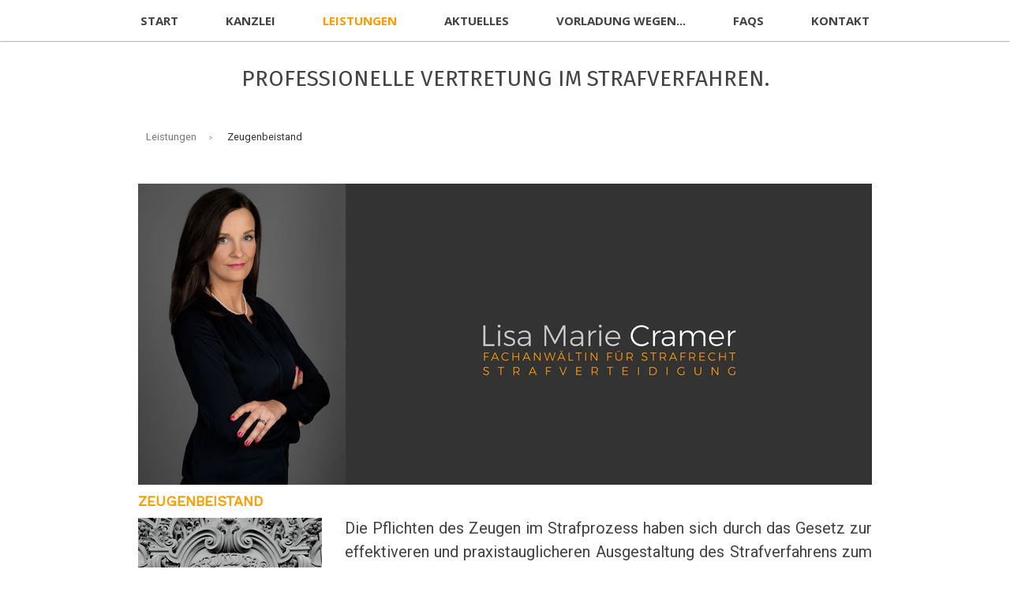

--- FILE ---
content_type: text/html; charset=UTF-8
request_url: https://www.verteidigerin.berlin/leistungen/zeugenbeistand/
body_size: 11600
content:
<!DOCTYPE html>
<html lang="de-DE"><head>
    <meta charset="utf-8"/>
    <link rel="dns-prefetch preconnect" href="https://u.jimcdn.com/" crossorigin="anonymous"/>
<link rel="dns-prefetch preconnect" href="https://assets.jimstatic.com/" crossorigin="anonymous"/>
<link rel="dns-prefetch preconnect" href="https://image.jimcdn.com" crossorigin="anonymous"/>
<link rel="dns-prefetch preconnect" href="https://fonts.jimstatic.com" crossorigin="anonymous"/>
<meta name="viewport" content="width=device-width, initial-scale=1"/>
<meta http-equiv="X-UA-Compatible" content="IE=edge"/>
<meta name="description" content="Als Fachanwältin für Strafrecht berate und begleite ich Sie, wenn Sie als Zeuge geladen sind. Rufen mich Sie mich einfach an."/>
<meta name="robots" content="index, follow, archive"/>
<meta property="st:section" content="Als Fachanwältin für Strafrecht berate und begleite ich Sie, wenn Sie als Zeuge geladen sind. Rufen mich Sie mich einfach an."/>
<meta name="generator" content="Jimdo Creator"/>
<meta name="twitter:title" content="Zeugenbeistand"/>
<meta name="twitter:description" content="Als Fachanwältin für Strafrecht berate und begleite ich Sie, wenn Sie als Zeuge geladen sind. Rufen mich Sie mich einfach an."/>
<meta name="twitter:card" content="summary_large_image"/>
<meta property="og:url" content="https://www.verteidigerin.berlin/leistungen/zeugenbeistand/"/>
<meta property="og:title" content="Zeugenbeistand"/>
<meta property="og:description" content="Als Fachanwältin für Strafrecht berate und begleite ich Sie, wenn Sie als Zeuge geladen sind. Rufen mich Sie mich einfach an."/>
<meta property="og:type" content="website"/>
<meta property="og:locale" content="de_DE"/>
<meta property="og:site_name" content="Strafverteidigung Berlin - Fachanwältin für Strafrecht"/>
<meta name="twitter:image" content="https://image.jimcdn.com/app/cms/image/transf/none/path/s7320be6c32ac863b/image/i9246b178d6672fa1/version/1523454964/image.jpg"/>
<meta property="og:image" content="https://image.jimcdn.com/app/cms/image/transf/none/path/s7320be6c32ac863b/image/i9246b178d6672fa1/version/1523454964/image.jpg"/>
<meta property="og:image:width" content="1820"/>
<meta property="og:image:height" content="747"/>
<meta property="og:image:secure_url" content="https://image.jimcdn.com/app/cms/image/transf/none/path/s7320be6c32ac863b/image/i9246b178d6672fa1/version/1523454964/image.jpg"/><title>Zeugenbeistand - Strafverteidigung Berlin - Fachanwältin für Strafrecht</title>
<link rel="shortcut icon" href="https://u.jimcdn.com/cms/o/s7320be6c32ac863b/img/favicon.png?t=1521228754"/>
    <link rel="alternate" type="application/rss+xml" title="Blog" href="https://www.verteidigerin.berlin/rss/blog"/>    
<link rel="canonical" href="https://www.verteidigerin.berlin/leistungen/zeugenbeistand/"/>

        <script src="https://assets.jimstatic.com/ckies.js.7c38a5f4f8d944ade39b.js"></script>

        <script src="https://assets.jimstatic.com/cookieControl.js.b05bf5f4339fa83b8e79.js"></script>
    <script>window.CookieControlSet.setToOff();</script>

    <style>html,body{margin:0}.hidden{display:none}.n{padding:5px}#cc-website-title a {text-decoration: none}.cc-m-image-align-1{text-align:left}.cc-m-image-align-2{text-align:right}.cc-m-image-align-3{text-align:center}</style>

        <link href="https://u.jimcdn.com/cms/o/s7320be6c32ac863b/layout/dm_be5d1ada2f3439afb2265db76d8a3ded/css/layout.css?t=1526995471" rel="stylesheet" type="text/css" id="jimdo_layout_css"/>
<script>     /* <![CDATA[ */     /*!  loadCss [c]2014 @scottjehl, Filament Group, Inc.  Licensed MIT */     window.loadCSS = window.loadCss = function(e,n,t){var r,l=window.document,a=l.createElement("link");if(n)r=n;else{var i=(l.body||l.getElementsByTagName("head")[0]).childNodes;r=i[i.length-1]}var o=l.styleSheets;a.rel="stylesheet",a.href=e,a.media="only x",r.parentNode.insertBefore(a,n?r:r.nextSibling);var d=function(e){for(var n=a.href,t=o.length;t--;)if(o[t].href===n)return e.call(a);setTimeout(function(){d(e)})};return a.onloadcssdefined=d,d(function(){a.media=t||"all"}),a};     window.onloadCSS = function(n,o){n.onload=function(){n.onload=null,o&&o.call(n)},"isApplicationInstalled"in navigator&&"onloadcssdefined"in n&&n.onloadcssdefined(o)}     /* ]]> */ </script>     <script>
// <![CDATA[
onloadCSS(loadCss('https://assets.jimstatic.com/web.css.cba479cb7ca5b5a1cac2a1ff8a34b9db.css') , function() {
    this.id = 'jimdo_web_css';
});
// ]]>
</script>
<link href="https://assets.jimstatic.com/web.css.cba479cb7ca5b5a1cac2a1ff8a34b9db.css" rel="preload" as="style"/>
<noscript>
<link href="https://assets.jimstatic.com/web.css.cba479cb7ca5b5a1cac2a1ff8a34b9db.css" rel="stylesheet"/>
</noscript>
    <script>
    //<![CDATA[
        var jimdoData = {"isTestserver":false,"isLcJimdoCom":false,"isJimdoHelpCenter":false,"isProtectedPage":false,"cstok":"","cacheJsKey":"7093479d026ccfbb48d2a101aeac5fbd70d2cc12","cacheCssKey":"7093479d026ccfbb48d2a101aeac5fbd70d2cc12","cdnUrl":"https:\/\/assets.jimstatic.com\/","minUrl":"https:\/\/assets.jimstatic.com\/app\/cdn\/min\/file\/","authUrl":"https:\/\/a.jimdo.com\/","webPath":"https:\/\/www.verteidigerin.berlin\/","appUrl":"https:\/\/a.jimdo.com\/","cmsLanguage":"de_DE","isFreePackage":false,"mobile":false,"isDevkitTemplateUsed":true,"isTemplateResponsive":true,"websiteId":"s7320be6c32ac863b","pageId":2418167592,"packageId":2,"shop":{"deliveryTimeTexts":{"1":"1 - 3 Tage Lieferzeit","2":"3 - 5 Tage Lieferzeit","3":"5 - 8 Tage Lieferzeit"},"checkoutButtonText":"Zur Kasse","isReady":false,"currencyFormat":{"pattern":"#,##0.00 \u00a4","convertedPattern":"#,##0.00 $","symbols":{"GROUPING_SEPARATOR":".","DECIMAL_SEPARATOR":",","CURRENCY_SYMBOL":"\u20ac"}},"currencyLocale":"de_DE"},"tr":{"gmap":{"searchNotFound":"Die angegebene Adresse konnte nicht gefunden werden.","routeNotFound":"Die Anfahrtsroute konnte nicht berechnet werden. M\u00f6gliche Gr\u00fcnde: Die Startadresse ist zu ungenau oder zu weit von der Zieladresse entfernt."},"shop":{"checkoutSubmit":{"next":"N\u00e4chster Schritt","wait":"Bitte warten"},"paypalError":"Da ist leider etwas schiefgelaufen. Bitte versuche es erneut!","cartBar":"Zum Warenkorb","maintenance":"Dieser Shop ist vor\u00fcbergehend leider nicht erreichbar. Bitte probieren Sie es sp\u00e4ter noch einmal.","addToCartOverlay":{"productInsertedText":"Der Artikel wurde dem Warenkorb hinzugef\u00fcgt.","continueShoppingText":"Weiter einkaufen","reloadPageText":"neu laden"},"notReadyText":"Dieser Shop ist noch nicht vollst\u00e4ndig eingerichtet.","numLeftText":"Mehr als {:num} Exemplare dieses Artikels sind z.Z. leider nicht verf\u00fcgbar.","oneLeftText":"Es ist leider nur noch ein Exemplar dieses Artikels verf\u00fcgbar."},"common":{"timeout":"Es ist ein Fehler aufgetreten. Die von dir ausgew\u00e4hlte Aktion wurde abgebrochen. Bitte versuche es in ein paar Minuten erneut."},"form":{"badRequest":"Es ist ein Fehler aufgetreten: Die Eingaben konnten leider nicht \u00fcbermittelt werden. Bitte versuche es sp\u00e4ter noch einmal!"}},"jQuery":"jimdoGen002","isJimdoMobileApp":false,"bgConfig":{"id":113482992,"type":"color","color":"rgb(175, 170, 170)"},"bgFullscreen":null,"responsiveBreakpointLandscape":767,"responsiveBreakpointPortrait":480,"copyableHeadlineLinks":false,"tocGeneration":false,"googlemapsConsoleKey":false,"loggingForAnalytics":false,"loggingForPredefinedPages":false,"isFacebookPixelIdEnabled":false,"userAccountId":"6b6b29f6-0ec7-46de-a0e1-76b01f4932e1"};
    // ]]>
</script>

     <script> (function(window) { 'use strict'; var regBuff = window.__regModuleBuffer = []; var regModuleBuffer = function() { var args = [].slice.call(arguments); regBuff.push(args); }; if (!window.regModule) { window.regModule = regModuleBuffer; } })(window); </script>
    <script src="https://assets.jimstatic.com/web.js.24f3cfbc36a645673411.js" async="true"></script>
    <script src="https://assets.jimstatic.com/at.js.62588d64be2115a866ce.js"></script>
<link href="https://fonts.googleapis.com/css?family=Roboto" rel="stylesheet"/>

<style>
/* <![CDATA[ */
    
* {
    font-family: roboto;
}

/* #cc-m-13077718792 .j-module:nth-child(odd) > * { */

#cc-m-13077718792 .j-module a {
    /* float: right; */
    /* margin-left: 40px; */
    text-decoration: none;
}

.jtpl-background-area {
    background-color: transparent !important;
}

#widgetAnwaltde .widgetHeadingContainer {
    display: none;
}

.jtpl-navigation {
    background-color: white !important;
    box-shadow: 0 0 2px 0px;
    position: fixed !important;
    z-index: 10000 !important;
}

.cc-nav-level-1 li {
    border: solid lightgray;
    border-width: 0 1px;
}

.cc-nav-level-1 li:first-child {
    border-top: 1px solid lightgray;
}

.cc-nav-level-1 li:last-child {
    border-bottom: 1px solid lightgray;
}

div#cc-m-13048101692 .cc-m-hgrid-column:first-child {
    position: absolute;
    top: 50%;
    transform: translateY(-50%);
}

@media (max-width: 767px) {
    div#cc-m-13048101692 .cc-m-hgrid-column:first-child {
        position: relative;
        top: 0;
        transform: none;
    }
    
    .cc-nav-level-1 li, .cc-nav-level-1 li:first-child, .cc-nav-level-1 li:last-child, .jtpl-navigation__inner .j-nav-level-0 li a:link {
        border: none !important;
    }
    
    .jtpl-navigation__inner .j-nav-level-0 .j-nav-level-1 {
        padding: 0 25px;
    }
    
    #cc-matrix-3639466392 {
        margin-bottom: 30px;
    }
}

@media (max-width: 480px) {
    #cc-matrix-3651778292 p {
        text-align: center;
        margin-bottom: 30px;
    }
    
    #cc-m-13048092192 img {
        width: 100%;
    }
    #cc-m-13048092192 .cc-m-spacer {
        display: none;
    }
    #cc-m-13048092192 .j-calltoaction-wrapper {
        margin-bottom: 20px;
    }
}

.jtpl-navigation__mobile-topbar {
    background-color: white !important;
}

div#cc-m-13048101692 {
    position: relative;
}

.jtpl-footer__nav {
    display: none;
}

#cc-m-13048092192 .cc-imagewrapper img, #cc-matrix-3651778292 img {
    box-shadow: 0 0 3px 0px grey;
}

#cc-matrix-3651778292 .cc-m-textwithimage-inline-rte {
    margin-top: 68px;
}

.j-blog #cc-matrix- .cc-m-spacer {
    height: 60px !important;
}

.j-blog>#cc-matrix->.j-module:nth-child(3) {
    font-size: 18px;
}

a#load-more-blog-posts {
    font-size: 22px;
    text-transform: uppercase;
    border-radius: 0;
    padding: 15px 60px;
}

#cc-m-13127422392 a, #cc-m-13127418592 a {
    display: list-item;
    list-style-position: inside;
    /* text-transform: uppercase; */
    /* text-decoration: none; */
}

#cc-m-13048101192 .j-formnew label {
    font-size: 18px !important;
    margin-bottom: 5px;
}

#cc-m-13048101192 .cc-m-form-note {
    font-size: 16px !important;
    margin-bottom: 10px;
}

#cc-m-13048101192 .cc-m-form-view-input-wrapper {
    margin-bottom: 10px;
    padding: 0;
}

#cc-m-13048101192 input {
    width: 100% !important;
}

#cc-m-13048101192 .cc-m-form-submit input {
    border-radius: 0;
}

a.j-calltoaction-link.j-calltoaction-link-style-3 {
    background-color: transparent !important;
    color: #e7a72d !important;
    border: 0px !important;
    padding: 0 !important;
    margin: 0;
    font-size: 18px !important;
}

section.jtpl-footer__notes * {
    color: darkgray !important;
    font-size: 14px;
}

/* .jmd-nav__list-item-0 a {
    font-size: 13px !important;
} */

/*]]>*/
</style>

    
</head>

<body class="body cc-page j-m-gallery-styles j-m-video-styles j-m-hr-styles j-m-header-styles j-m-text-styles j-m-emotionheader-styles j-m-htmlCode-styles j-m-rss-styles j-m-form-styles-disabled j-m-table-styles j-m-textWithImage-styles j-m-downloadDocument-styles j-m-imageSubtitle-styles j-m-flickr-styles j-m-googlemaps-styles j-m-blogSelection-styles-disabled j-m-comment-styles-disabled j-m-jimdo-styles j-m-profile-styles j-m-guestbook-styles j-m-promotion-styles j-m-twitter-styles j-m-hgrid-styles j-m-shoppingcart-styles j-m-catalog-styles j-m-product-styles-disabled j-m-facebook-styles j-m-sharebuttons-styles j-m-formnew-styles-disabled j-m-callToAction-styles j-m-turbo-styles j-m-spacing-styles j-m-googleplus-styles j-m-dummy-styles j-m-search-styles j-m-booking-styles j-m-socialprofiles-styles j-footer-styles cc-pagemode-default cc-content-parent" id="page-2418167592">

<div id="cc-inner" class="cc-content-parent">

  <input type="checkbox" id="jtpl-navigation__checkbox" class="jtpl-navigation__checkbox"/><!-- _main.sass --><div class="jtpl-main cc-content-parent">

    <div class="jtpl-background-area" background-area=""></div>

    <!-- _navigation.sass -->
    <nav class="jtpl-navigation navigation-colors"><div class="jtpl-navigation__mobile-topbar">
      </div>
      <label for="jtpl-navigation__checkbox" class="jtpl-navigation__label">
        <span class="jtpl-navigation__borders"></span>
      </label>
      <div class="jtpl-navigation__inner layout-alignment" data-dropdown="true">
        <div data-container="navigation"><div class="j-nav-variant-nested"><ul class="cc-nav-level-0 j-nav-level-0"><li id="cc-nav-view-2412179092" class="jmd-nav__list-item-0"><a href="/" data-link-title="Start">Start</a></li><li id="cc-nav-view-2412179192" class="jmd-nav__list-item-0"><a href="/kanzlei/" data-link-title="Kanzlei">Kanzlei</a></li><li id="cc-nav-view-2412179292" class="jmd-nav__list-item-0 j-nav-has-children cc-nav-parent j-nav-parent jmd-nav__item--parent"><a href="/leistungen/" data-link-title="Leistungen">Leistungen</a><span data-navi-toggle="cc-nav-view-2412179292" class="jmd-nav__toggle-button"></span><ul class="cc-nav-level-1 j-nav-level-1"><li id="cc-nav-view-2412179392" class="jmd-nav__list-item-1"><a href="/leistungen/strafverteidigung/" data-link-title="Strafverteidigung">Strafverteidigung</a></li><li id="cc-nav-view-2412179492" class="jmd-nav__list-item-1"><a href="/leistungen/pflichtverteidigung/" data-link-title="Pflichtverteidigung">Pflichtverteidigung</a></li><li id="cc-nav-view-2412179592" class="jmd-nav__list-item-1"><a href="/leistungen/zwangsmaßnahmen/" data-link-title="Zwangsmaßnahmen">Zwangsmaßnahmen</a></li><li id="cc-nav-view-2418167592" class="jmd-nav__list-item-1 cc-nav-current j-nav-current jmd-nav__item--current"><a href="/leistungen/zeugenbeistand/" data-link-title="Zeugenbeistand" class="cc-nav-current j-nav-current jmd-nav__link--current">Zeugenbeistand</a></li><li id="cc-nav-view-2418028692" class="jmd-nav__list-item-1"><a href="/leistungen/nebenklage/" data-link-title="Nebenklage">Nebenklage</a></li><li id="cc-nav-view-2412179692" class="jmd-nav__list-item-1"><a href="/leistungen/kosten/" data-link-title="Kosten">Kosten</a></li></ul></li><li id="cc-nav-view-2412466492" class="jmd-nav__list-item-0"><a href="/aktuelles/" data-link-title="Aktuelles">Aktuelles</a></li><li id="cc-nav-view-2415270692" class="jmd-nav__list-item-0 j-nav-has-children"><a href="/vorladung-wegen/" data-link-title="Vorladung wegen...">Vorladung wegen...</a><span data-navi-toggle="cc-nav-view-2415270692" class="jmd-nav__toggle-button"></span><ul class="cc-nav-level-1 j-nav-level-1"><li id="cc-nav-view-2413240692" class="jmd-nav__list-item-1"><a href="/vorladung-wegen/drogendelikte-btmg/" data-link-title="Drogendelikte - BtMG">Drogendelikte - BtMG</a></li><li id="cc-nav-view-2413240992" class="jmd-nav__list-item-1"><a href="/vorladung-wegen/körperverletzung/" data-link-title="Körperverletzung">Körperverletzung</a></li><li id="cc-nav-view-2413241492" class="jmd-nav__list-item-1"><a href="/vorladung-wegen/mord/" data-link-title="Mord">Mord</a></li><li id="cc-nav-view-2416411392" class="jmd-nav__list-item-1"><a href="/vorladung-wegen/totschlag/" data-link-title="Totschlag">Totschlag</a></li><li id="cc-nav-view-2416411492" class="jmd-nav__list-item-1"><a href="/vorladung-wegen/fahrlässige-tötung/" data-link-title="Fahrlässige Tötung">Fahrlässige Tötung</a></li><li id="cc-nav-view-2413241792" class="jmd-nav__list-item-1"><a href="/vorladung-wegen/raub/" data-link-title="Raub">Raub</a></li><li id="cc-nav-view-2416839892" class="jmd-nav__list-item-1"><a href="/vorladung-wegen/erpressung/" data-link-title="Erpressung">Erpressung</a></li><li id="cc-nav-view-2416877192" class="jmd-nav__list-item-1"><a href="/vorladung-wegen/räuberische-erpressung/" data-link-title="Räuberische Erpressung">Räuberische Erpressung</a></li><li id="cc-nav-view-2413241592" class="jmd-nav__list-item-1"><a href="/vorladung-wegen/diebstahl/" data-link-title="Diebstahl">Diebstahl</a></li><li id="cc-nav-view-2416877292" class="jmd-nav__list-item-1"><a href="/vorladung-wegen/unterschlagung/" data-link-title="Unterschlagung">Unterschlagung</a></li><li id="cc-nav-view-2413241692" class="jmd-nav__list-item-1"><a href="/vorladung-wegen/betrug/" data-link-title="Betrug">Betrug</a></li><li id="cc-nav-view-2416877592" class="jmd-nav__list-item-1"><a href="/vorladung-wegen/untreue/" data-link-title="Untreue">Untreue</a></li><li id="cc-nav-view-2415277892" class="jmd-nav__list-item-1"><a href="/vorladung-wegen/widerstand-gegen-vollstreckungsbeamte/" data-link-title="Widerstand gegen Vollstreckungsbeamte">Widerstand gegen Vollstreckungsbeamte</a></li><li id="cc-nav-view-2415277992" class="jmd-nav__list-item-1"><a href="/vorladung-wegen/falschaussage-und-meineid/" data-link-title="Falschaussage und Meineid">Falschaussage und Meineid</a></li><li id="cc-nav-view-2415278092" class="jmd-nav__list-item-1"><a href="/vorladung-wegen/hehlerei-und-begünstigung/" data-link-title="Hehlerei  und Begünstigung">Hehlerei  und Begünstigung</a></li><li id="cc-nav-view-2415278292" class="jmd-nav__list-item-1"><a href="/vorladung-wegen/urkundenfälschung/" data-link-title="Urkundenfälschung">Urkundenfälschung</a></li></ul></li><li id="cc-nav-view-2413240192" class="jmd-nav__list-item-0 j-nav-has-children"><a href="/faqs/" data-link-title="FAQs">FAQs</a><span data-navi-toggle="cc-nav-view-2413240192" class="jmd-nav__toggle-button"></span><ul class="cc-nav-level-1 j-nav-level-1"><li id="cc-nav-view-2419242492" class="jmd-nav__list-item-1"><a href="/faqs/3-goldene-regeln-für-beschuldigte/" data-link-title="3 goldene Regeln für Beschuldigte">3 goldene Regeln für Beschuldigte</a></li><li id="cc-nav-view-2415277292" class="jmd-nav__list-item-1"><a href="/faqs/strafverfahren-schritt-für-schritt/" data-link-title="Strafverfahren - Schritt für Schritt">Strafverfahren - Schritt für Schritt</a></li><li id="cc-nav-view-2415276092" class="jmd-nav__list-item-1"><a href="/faqs/vorladung-der-polizei-muss-ich-hin/" data-link-title="Vorladung der Polizei - muss ich hin?">Vorladung der Polizei - muss ich hin?</a></li><li id="cc-nav-view-2415276192" class="jmd-nav__list-item-1"><a href="/faqs/haftbefehl-verhaftung-festnahme/" data-link-title="Haftbefehl, Verhaftung, Festnahme">Haftbefehl, Verhaftung, Festnahme</a></li><li id="cc-nav-view-2415276292" class="jmd-nav__list-item-1"><a href="/faqs/rechtsbehelfe-gegen-u-haft/" data-link-title="Rechtsbehelfe gegen U-Haft">Rechtsbehelfe gegen U-Haft</a></li><li id="cc-nav-view-2415275692" class="jmd-nav__list-item-1"><a href="/faqs/was-ist-ein-strafbefehl/" data-link-title="Was ist ein Strafbefehl?">Was ist ein Strafbefehl?</a></li><li id="cc-nav-view-2415275892" class="jmd-nav__list-item-1"><a href="/faqs/bekomme-ich-bewährung/" data-link-title="Bekomme ich Bewährung?">Bekomme ich Bewährung?</a></li><li id="cc-nav-view-2416822492" class="jmd-nav__list-item-1"><a href="/faqs/wird-meine-bewährung-widerrufen/" data-link-title="Wird meine Bewährung widerrufen?">Wird meine Bewährung widerrufen?</a></li><li id="cc-nav-view-2415275992" class="jmd-nav__list-item-1"><a href="/faqs/verfahrenseinstellung/" data-link-title="Verfahrenseinstellung">Verfahrenseinstellung</a></li><li id="cc-nav-view-2415277692" class="jmd-nav__list-item-1"><a href="/faqs/offener-vollzug/" data-link-title="Offener Vollzug">Offener Vollzug</a></li><li id="cc-nav-view-2416834592" class="jmd-nav__list-item-1"><a href="/faqs/justizvollzugsanstalten-berlin/" data-link-title="Justizvollzugsanstalten Berlin">Justizvollzugsanstalten Berlin</a></li></ul></li><li id="cc-nav-view-2412179892" class="jmd-nav__list-item-0"><a href="/kontakt/" data-link-title="Kontakt">Kontakt</a></li></ul></div></div>
      </div>
      <div class="jtpl-mobile-navigation navigation-colors">
        <div data-container="navigation"><div class="j-nav-variant-nested"><ul class="cc-nav-level-0 j-nav-level-0"><li id="cc-nav-view-2412179092" class="jmd-nav__list-item-0"><a href="/" data-link-title="Start">Start</a></li><li id="cc-nav-view-2412179192" class="jmd-nav__list-item-0"><a href="/kanzlei/" data-link-title="Kanzlei">Kanzlei</a></li><li id="cc-nav-view-2412179292" class="jmd-nav__list-item-0 j-nav-has-children cc-nav-parent j-nav-parent jmd-nav__item--parent"><a href="/leistungen/" data-link-title="Leistungen">Leistungen</a><span data-navi-toggle="cc-nav-view-2412179292" class="jmd-nav__toggle-button"></span><ul class="cc-nav-level-1 j-nav-level-1"><li id="cc-nav-view-2412179392" class="jmd-nav__list-item-1"><a href="/leistungen/strafverteidigung/" data-link-title="Strafverteidigung">Strafverteidigung</a></li><li id="cc-nav-view-2412179492" class="jmd-nav__list-item-1"><a href="/leistungen/pflichtverteidigung/" data-link-title="Pflichtverteidigung">Pflichtverteidigung</a></li><li id="cc-nav-view-2412179592" class="jmd-nav__list-item-1"><a href="/leistungen/zwangsmaßnahmen/" data-link-title="Zwangsmaßnahmen">Zwangsmaßnahmen</a></li><li id="cc-nav-view-2418167592" class="jmd-nav__list-item-1 cc-nav-current j-nav-current jmd-nav__item--current"><a href="/leistungen/zeugenbeistand/" data-link-title="Zeugenbeistand" class="cc-nav-current j-nav-current jmd-nav__link--current">Zeugenbeistand</a></li><li id="cc-nav-view-2418028692" class="jmd-nav__list-item-1"><a href="/leistungen/nebenklage/" data-link-title="Nebenklage">Nebenklage</a></li><li id="cc-nav-view-2412179692" class="jmd-nav__list-item-1"><a href="/leistungen/kosten/" data-link-title="Kosten">Kosten</a></li></ul></li><li id="cc-nav-view-2412466492" class="jmd-nav__list-item-0"><a href="/aktuelles/" data-link-title="Aktuelles">Aktuelles</a></li><li id="cc-nav-view-2415270692" class="jmd-nav__list-item-0 j-nav-has-children"><a href="/vorladung-wegen/" data-link-title="Vorladung wegen...">Vorladung wegen...</a><span data-navi-toggle="cc-nav-view-2415270692" class="jmd-nav__toggle-button"></span><ul class="cc-nav-level-1 j-nav-level-1"><li id="cc-nav-view-2413240692" class="jmd-nav__list-item-1"><a href="/vorladung-wegen/drogendelikte-btmg/" data-link-title="Drogendelikte - BtMG">Drogendelikte - BtMG</a></li><li id="cc-nav-view-2413240992" class="jmd-nav__list-item-1"><a href="/vorladung-wegen/körperverletzung/" data-link-title="Körperverletzung">Körperverletzung</a></li><li id="cc-nav-view-2413241492" class="jmd-nav__list-item-1"><a href="/vorladung-wegen/mord/" data-link-title="Mord">Mord</a></li><li id="cc-nav-view-2416411392" class="jmd-nav__list-item-1"><a href="/vorladung-wegen/totschlag/" data-link-title="Totschlag">Totschlag</a></li><li id="cc-nav-view-2416411492" class="jmd-nav__list-item-1"><a href="/vorladung-wegen/fahrlässige-tötung/" data-link-title="Fahrlässige Tötung">Fahrlässige Tötung</a></li><li id="cc-nav-view-2413241792" class="jmd-nav__list-item-1"><a href="/vorladung-wegen/raub/" data-link-title="Raub">Raub</a></li><li id="cc-nav-view-2416839892" class="jmd-nav__list-item-1"><a href="/vorladung-wegen/erpressung/" data-link-title="Erpressung">Erpressung</a></li><li id="cc-nav-view-2416877192" class="jmd-nav__list-item-1"><a href="/vorladung-wegen/räuberische-erpressung/" data-link-title="Räuberische Erpressung">Räuberische Erpressung</a></li><li id="cc-nav-view-2413241592" class="jmd-nav__list-item-1"><a href="/vorladung-wegen/diebstahl/" data-link-title="Diebstahl">Diebstahl</a></li><li id="cc-nav-view-2416877292" class="jmd-nav__list-item-1"><a href="/vorladung-wegen/unterschlagung/" data-link-title="Unterschlagung">Unterschlagung</a></li><li id="cc-nav-view-2413241692" class="jmd-nav__list-item-1"><a href="/vorladung-wegen/betrug/" data-link-title="Betrug">Betrug</a></li><li id="cc-nav-view-2416877592" class="jmd-nav__list-item-1"><a href="/vorladung-wegen/untreue/" data-link-title="Untreue">Untreue</a></li><li id="cc-nav-view-2415277892" class="jmd-nav__list-item-1"><a href="/vorladung-wegen/widerstand-gegen-vollstreckungsbeamte/" data-link-title="Widerstand gegen Vollstreckungsbeamte">Widerstand gegen Vollstreckungsbeamte</a></li><li id="cc-nav-view-2415277992" class="jmd-nav__list-item-1"><a href="/vorladung-wegen/falschaussage-und-meineid/" data-link-title="Falschaussage und Meineid">Falschaussage und Meineid</a></li><li id="cc-nav-view-2415278092" class="jmd-nav__list-item-1"><a href="/vorladung-wegen/hehlerei-und-begünstigung/" data-link-title="Hehlerei  und Begünstigung">Hehlerei  und Begünstigung</a></li><li id="cc-nav-view-2415278292" class="jmd-nav__list-item-1"><a href="/vorladung-wegen/urkundenfälschung/" data-link-title="Urkundenfälschung">Urkundenfälschung</a></li></ul></li><li id="cc-nav-view-2413240192" class="jmd-nav__list-item-0 j-nav-has-children"><a href="/faqs/" data-link-title="FAQs">FAQs</a><span data-navi-toggle="cc-nav-view-2413240192" class="jmd-nav__toggle-button"></span><ul class="cc-nav-level-1 j-nav-level-1"><li id="cc-nav-view-2419242492" class="jmd-nav__list-item-1"><a href="/faqs/3-goldene-regeln-für-beschuldigte/" data-link-title="3 goldene Regeln für Beschuldigte">3 goldene Regeln für Beschuldigte</a></li><li id="cc-nav-view-2415277292" class="jmd-nav__list-item-1"><a href="/faqs/strafverfahren-schritt-für-schritt/" data-link-title="Strafverfahren - Schritt für Schritt">Strafverfahren - Schritt für Schritt</a></li><li id="cc-nav-view-2415276092" class="jmd-nav__list-item-1"><a href="/faqs/vorladung-der-polizei-muss-ich-hin/" data-link-title="Vorladung der Polizei - muss ich hin?">Vorladung der Polizei - muss ich hin?</a></li><li id="cc-nav-view-2415276192" class="jmd-nav__list-item-1"><a href="/faqs/haftbefehl-verhaftung-festnahme/" data-link-title="Haftbefehl, Verhaftung, Festnahme">Haftbefehl, Verhaftung, Festnahme</a></li><li id="cc-nav-view-2415276292" class="jmd-nav__list-item-1"><a href="/faqs/rechtsbehelfe-gegen-u-haft/" data-link-title="Rechtsbehelfe gegen U-Haft">Rechtsbehelfe gegen U-Haft</a></li><li id="cc-nav-view-2415275692" class="jmd-nav__list-item-1"><a href="/faqs/was-ist-ein-strafbefehl/" data-link-title="Was ist ein Strafbefehl?">Was ist ein Strafbefehl?</a></li><li id="cc-nav-view-2415275892" class="jmd-nav__list-item-1"><a href="/faqs/bekomme-ich-bewährung/" data-link-title="Bekomme ich Bewährung?">Bekomme ich Bewährung?</a></li><li id="cc-nav-view-2416822492" class="jmd-nav__list-item-1"><a href="/faqs/wird-meine-bewährung-widerrufen/" data-link-title="Wird meine Bewährung widerrufen?">Wird meine Bewährung widerrufen?</a></li><li id="cc-nav-view-2415275992" class="jmd-nav__list-item-1"><a href="/faqs/verfahrenseinstellung/" data-link-title="Verfahrenseinstellung">Verfahrenseinstellung</a></li><li id="cc-nav-view-2415277692" class="jmd-nav__list-item-1"><a href="/faqs/offener-vollzug/" data-link-title="Offener Vollzug">Offener Vollzug</a></li><li id="cc-nav-view-2416834592" class="jmd-nav__list-item-1"><a href="/faqs/justizvollzugsanstalten-berlin/" data-link-title="Justizvollzugsanstalten Berlin">Justizvollzugsanstalten Berlin</a></li></ul></li><li id="cc-nav-view-2412179892" class="jmd-nav__list-item-0"><a href="/kontakt/" data-link-title="Kontakt">Kontakt</a></li></ul></div></div>
      </div>
    </nav><!-- END _navigation.sass --><!-- _section-main.sass --><div class="jtpl-section-main layout-alignment cc-content-parent">

      <div class="jtpl-section-main__inner content-options cc-content-parent">

        <!-- _header.sass -->
        <header class="jtpl-header"><div class="jtpl-header__herounit">
            <div class="jtpl-logo">
              
            </div>
            <div class="jtpl-title">
              <div id="cc-website-title" class="cc-single-module-element"><div id="cc-m-13107283692" class="j-module n j-header"><a href="https://www.verteidigerin.berlin/"><span class="cc-within-single-module-element j-website-title-content" id="cc-m-header-13107283692">Professionelle Vertretung im Strafverfahren.</span></a></div></div>
            </div>
          </div>
          <div class="jtpl-breadcrumb breadcrumb-options flex-background-options">
            <div data-container="navigation"><div class="j-nav-variant-breadcrumb"><ol itemscope="true" itemtype="http://schema.org/BreadcrumbList"><li itemscope="true" itemprop="itemListElement" itemtype="http://schema.org/ListItem"><a href="/leistungen/" data-link-title="Leistungen" itemprop="item"><span itemprop="name">Leistungen</span></a><meta itemprop="position" content="1"/></li><li itemscope="true" itemprop="itemListElement" itemtype="http://schema.org/ListItem" class="cc-nav-current j-nav-current"><a href="/leistungen/zeugenbeistand/" data-link-title="Zeugenbeistand" itemprop="item" class="cc-nav-current j-nav-current"><span itemprop="name">Zeugenbeistand</span></a><meta itemprop="position" content="2"/></li></ol></div></div>
          </div>
        </header><!-- END _header.sass --><div class="jtpl-content cc-content-parent">
          <div id="content_area" data-container="content"><div id="content_start"></div>
        
        <div id="cc-matrix-3663309692"><div id="cc-m-13162404892" class="j-module n j-imageSubtitle "><figure class="cc-imagewrapper cc-m-image-align-1 cc-m-width-maxed">
<img srcset="https://image.jimcdn.com/app/cms/image/transf/dimension=320x10000:format=jpg/path/s7320be6c32ac863b/image/i9246b178d6672fa1/version/1523454964/image.jpg 320w, https://image.jimcdn.com/app/cms/image/transf/dimension=640x10000:format=jpg/path/s7320be6c32ac863b/image/i9246b178d6672fa1/version/1523454964/image.jpg 640w, https://image.jimcdn.com/app/cms/image/transf/dimension=930x10000:format=jpg/path/s7320be6c32ac863b/image/i9246b178d6672fa1/version/1523454964/image.jpg 930w, https://image.jimcdn.com/app/cms/image/transf/dimension=960x10000:format=jpg/path/s7320be6c32ac863b/image/i9246b178d6672fa1/version/1523454964/image.jpg 960w, https://image.jimcdn.com/app/cms/image/transf/dimension=1280x10000:format=jpg/path/s7320be6c32ac863b/image/i9246b178d6672fa1/version/1523454964/image.jpg 1280w, https://image.jimcdn.com/app/cms/image/transf/none/path/s7320be6c32ac863b/image/i9246b178d6672fa1/version/1523454964/image.jpg 1820w" sizes="(min-width: 930px) 930px, 100vw" id="cc-m-imagesubtitle-image-13162404892" src="https://image.jimcdn.com/app/cms/image/transf/dimension=930x10000:format=jpg/path/s7320be6c32ac863b/image/i9246b178d6672fa1/version/1523454964/image.jpg" alt="" class="" data-src-width="1820" data-src-height="747" data-src="https://image.jimcdn.com/app/cms/image/transf/dimension=930x10000:format=jpg/path/s7320be6c32ac863b/image/i9246b178d6672fa1/version/1523454964/image.jpg" data-image-id="8347344892"/>    

</figure>

<div class="cc-clear"></div>
<script id="cc-m-reg-13162404892">// <![CDATA[

    window.regModule("module_imageSubtitle", {"data":{"imageExists":true,"hyperlink":"","hyperlink_target":"","hyperlinkAsString":"","pinterest":"0","id":13162404892,"widthEqualsContent":"1","resizeWidth":"930","resizeHeight":382},"id":13162404892});
// ]]>
</script></div><div id="cc-m-13127823092" class="j-module n j-hgrid ">    <div class="cc-m-hgrid-column" style="width: 25.81%;">
        <div id="cc-matrix-3670576692"><div id="cc-m-13127823892" class="j-module n j-header "><h3 class="" id="cc-m-header-13127823892">Zeugenbeistand</h3></div><div id="cc-m-13127824392" class="j-module n j-imageSubtitle "><figure class="cc-imagewrapper cc-m-image-align-1 cc-m-width-maxed">
<img srcset="https://image.jimcdn.com/app/cms/image/transf/dimension=233x10000:format=jpg/path/s7320be6c32ac863b/image/i13864f27d36e2e5f/version/1521890506/image.jpg 233w, https://image.jimcdn.com/app/cms/image/transf/dimension=320x10000:format=jpg/path/s7320be6c32ac863b/image/i13864f27d36e2e5f/version/1521890506/image.jpg 320w, https://image.jimcdn.com/app/cms/image/transf/dimension=466x10000:format=jpg/path/s7320be6c32ac863b/image/i13864f27d36e2e5f/version/1521890506/image.jpg 466w" sizes="(min-width: 233px) 233px, 100vw" id="cc-m-imagesubtitle-image-13127824392" src="https://image.jimcdn.com/app/cms/image/transf/dimension=233x10000:format=jpg/path/s7320be6c32ac863b/image/i13864f27d36e2e5f/version/1521890506/image.jpg" alt="" class="" data-src-width="5760" data-src-height="3840" data-src="https://image.jimcdn.com/app/cms/image/transf/dimension=233x10000:format=jpg/path/s7320be6c32ac863b/image/i13864f27d36e2e5f/version/1521890506/image.jpg" data-image-id="8331730192"/>    

</figure>

<div class="cc-clear"></div>
<script id="cc-m-reg-13127824392">// <![CDATA[

    window.regModule("module_imageSubtitle", {"data":{"imageExists":true,"hyperlink":"","hyperlink_target":"","hyperlinkAsString":"","pinterest":"0","id":13127824392,"widthEqualsContent":"1","resizeWidth":"233","resizeHeight":156},"id":13127824392});
// ]]>
</script></div></div>    </div>
            <div class="cc-m-hgrid-separator" data-display="cms-only"><div></div></div>
        <div class="cc-m-hgrid-column last" style="width: 72.18%;">
        <div id="cc-matrix-3670576792"><div id="cc-m-13127881492" class="j-module n j-text "><p style="text-align: justify;">
     
</p>

<p style="text-align: justify;">
    Die Pflichten des Zeugen im Strafprozess haben sich durch das Gesetz zur effektiveren und praxistauglicheren Ausgestaltung des Strafverfahrens zum 24.08.2017 ganz erheblich verschärft. 
</p>

<p style="text-align: justify;">
     
</p>

<p style="text-align: justify;">
    Nach der Neuregelung des § 163 StPO ist ein Zeuge nicht nur <strong>verpflichtet</strong>, einer polizeilichen <strong>Vorladung Folge zu leisten</strong>, sondern dort auch eine
    <strong>Aussage zur Sache</strong> zu machen, wenn der Ladung ein <strong>Auftrag der Staatsanwaltschaft</strong> zugrunde liegt. Es ist unbedingt davon abzuraten, entsprechende Ladungen zu
    ignorieren. Folge können <strong>Ordnungsgelder</strong> und sogar <strong>Ordnungshaft</strong> sein. 
</p>

<p style="text-align: justify;">
     
</p>

<p style="text-align: justify;">
    Gleichzeitig kann die Stellung eines Zeugen im Strafverfahren unter vielen Gesichtspunkten kritisch sein. Vor allem kann ein Zeuge sich durch seine Angaben <strong>selbst belasten und somit zum
    Gegenstand staatsanwaltschaftlicher Ermittlungen</strong> machen. Der Zeugenstatus auf Ihrer Vorladung ist nicht in Stein gemeißelt. Nicht selten werden aus Zeugen plötzlich Beschuldigte. 
</p>

<p style="text-align: justify;">
     
</p>

<p style="text-align: justify;">
    Als Zeuge haben Sie gemäß § 68b StPO das Recht, sich eines Zeugenbeistands zu bedienen. Dieser vertritt und berät sie vor und während der Vernehmung.
</p>

<p style="text-align: justify;">
     
</p>

<p style="text-align: justify;">
    Insbesondere helfe ich Ihnen dabei, 
</p>

<p style="text-align: justify;">
     
</p>

<ul>
    <li>ein <strong>Auskunftsverweigerungsrecht</strong> nach § 55 StPO geltend zu machen, sofern Sie sich durch die Beantwortung bestimmter Fragen in die Gefahr der Strafverfolgung bringen würden
    </li>

    <li>sich auf ein Ihnen zustehenden <strong>Zeugnisverweigerungsrecht</strong> nach §§ 52ff. StPO zu berufen
    </li>

    <li>
        <strong>Interessenkonflikte</strong> zu lösen, in die Sie durch Ihre Angaben geraten können oder schon geraten sind.
    </li>
</ul>

<p>
     
</p>

<p style="text-align: justify;">
    Insbesondere im Fall des Auskunftsverweigerungsrechts nach § 55 StPO zeigt sich in der Praxis immer wieder die Wichtigkeit eines Zeugenbeistands. Das Auskunftsverweigerungsrecht setzt voraus,
    dass Sie sich durch Beantwortung der Fragen der Vernehmungsbeamten selbst oder einen Angehörigen in die Gefahr bringen würden, wegen einer Straftat oder einer Ordnungswidrigkeit verfolgt zu
    werden. Die Schwierigkeit liegt auf der Hand: <strong>Wie wollen Sie dem Vernehmungsbeamten glaubhaft machen, dass Sie ein Auskunftsverweigerungsrecht nach § 55 StPO haben, ohne die Sie
    belastenden Tatsachen nicht gleichzeitig schon zu offenbaren?</strong>
</p>

<p style="text-align: justify;">
     
</p>

<p style="text-align: justify;">
    Beauftragen Sie einen F<strong>achanwalt für Strafrecht</strong> mit ihrer Vertretung. Ich übernehme die Kommunikation mit den Ermittlungsbehörden für Sie und prüfe, ob und auf welche Fragen
    Ihnen ein - möglicherweise sogar umfassendes - Auskunftsverweigerungsrecht zusteht.
</p>

<p style="text-align: justify;">
     
</p>

<p style="text-align: justify;">
    Nicht selten passiert es in der Praxis, dass Sie zwar als Zeuge geladen werden, im Rahmen der Vernehmung dann aber <strong>bereits nach Beantwortung der ersten Frage plötzlich als
    Beschuldigter</strong> belehrt werden. Dies kann nach meiner Erfahrung durch eine Kommunikation mit den Ermittlungsbehörden im Vorfeld verhindert werden. Oft kann die Pflicht
    zum Erscheinen schon im Vorfeld abgewendet werden. Müssen Sie doch erscheinen, begleite ich Sie zu der Vernehmung.
</p>

<p style="text-align: justify;">
     
</p>

<p style="text-align: justify;">
    <strong>Schützen Sie sich davor, sich zum Beweismittel gegen sich selbst zu machen und lassen sich durch einen Fachanwalt für Strafrecht unterstützen.</strong>
</p>

<p style="text-align: justify;">
     
</p>

<p style="text-align: justify;">
    Auch eine <strong>Sofortvernehmung</strong> "an Ort und Stelle" mit der entsprechenden Pflicht, Angaben zur Sache zu machen, ist nach der neuen gesetzlichen Regelung nicht mehr ausgeschlossen.
    Sollte die Gefahr bestehen, dass Sie sich durch Beantwortung von Fragen selbst belasten, sollten Sie auf keinen Fall Angaben machen und sich umgehend durch einen <strong>Fachanwalt für
    Strafrecht</strong> beraten lassen.
</p>

<p style="text-align: justify;">
     
</p>

<p style="text-align: justify;">
    <strong>Ich stehe Ihnen in diesen Fällen unter meiner Notrufnummer jederzeit zur Verfügung:</strong>
</p>

<p style="text-align: justify;">
     
</p>

<p style="text-align: justify;">
     
</p>

<p style="text-align: center;">
    <strong><span style="color: #ff9900;">0176 243 19 211</span>.</strong>
</p>

<p style="text-align: justify;">
     
</p>

<p style="text-align: justify;">
    Auch wenn Sie Angst vor Repressalien des Beschuldigten oder sonstige Bedenken gegen die Vernehmung haben, können Sie sich jederzeit vertrauensvoll an mich wenden. Ich berate Sie im Vorfeld und
    gemeinsam entscheiden wir, welcher Weg in Ihrem Fall der rechtlich zulässige und beste ist.
</p>

<p style="text-align: justify;">
     
</p></div></div>    </div>
    
<div class="cc-m-hgrid-overlay" data-display="cms-only"></div>

<br class="cc-clear"/>

</div></div>
        
        </div>
        </div>
      </div>
    </div>
    <!-- END _section-main.sass -->

    <!-- _section-aside.sass -->
    <aside class="jtpl-section-aside sidebar-options"><div class="jtpl-section-aside__inner layout-alignment">
        <div class="jtpl-sidebar">
          <div data-container="sidebar"><div id="cc-matrix-3639466092"><div id="cc-m-13048101692" class="j-module n j-hgrid ">    <div class="cc-m-hgrid-column" style="width: 49%;">
        <div id="cc-matrix-3639466392"><div id="cc-m-13048101792" class="j-module n j-imageSubtitle "><figure class="cc-imagewrapper cc-m-image-align-3">
<img srcset="https://image.jimcdn.com/app/cms/image/transf/dimension=182x10000:format=png/path/s7320be6c32ac863b/image/i47e4f77d49cf8358/version/1523454329/image.png 182w, https://image.jimcdn.com/app/cms/image/transf/dimension=320x10000:format=png/path/s7320be6c32ac863b/image/i47e4f77d49cf8358/version/1523454329/image.png 320w, https://image.jimcdn.com/app/cms/image/transf/dimension=364x10000:format=png/path/s7320be6c32ac863b/image/i47e4f77d49cf8358/version/1523454329/image.png 364w" sizes="(min-width: 182px) 182px, 100vw" id="cc-m-imagesubtitle-image-13048101792" src="https://image.jimcdn.com/app/cms/image/transf/dimension=182x10000:format=png/path/s7320be6c32ac863b/image/i47e4f77d49cf8358/version/1523454329/image.png" alt="" class="" data-src-width="4452" data-src-height="4452" data-src="https://image.jimcdn.com/app/cms/image/transf/dimension=182x10000:format=png/path/s7320be6c32ac863b/image/i47e4f77d49cf8358/version/1523454329/image.png" data-image-id="8299229892"/>    

</figure>

<div class="cc-clear"></div>
<script id="cc-m-reg-13048101792">// <![CDATA[

    window.regModule("module_imageSubtitle", {"data":{"imageExists":true,"hyperlink":"","hyperlink_target":"_blank","hyperlinkAsString":"","pinterest":"0","id":13048101792,"widthEqualsContent":"0","resizeWidth":"182","resizeHeight":182},"id":13048101792});
// ]]>
</script></div></div>    </div>
            <div class="cc-m-hgrid-separator" data-display="cms-only"><div></div></div>
        <div class="cc-m-hgrid-column last" style="width: 49%;">
        <div id="cc-matrix-3639466492"><div id="cc-m-13048101892" class="j-module n j-header "><h2 class="" id="cc-m-header-13048101892">Rechtsanwältin Lisa Marie Cramer</h2></div><div id="cc-m-13048101992" class="j-module n j-text "><p>
     
</p>

<p>
    Kurfürstendamm 103/104
</p>

<p>
    10711 Berlin
</p>

<p>
     
</p>

<p>
    T: 030 956 000 42
</p>

<p>
    F: 030 956 000 43
</p>

<p>
    M: info@kanzlei-LMC.de
</p></div><div id="cc-m-13121676592" class="j-module n j-imageSubtitle "><figure class="cc-imagewrapper cc-m-image-align-1 cc-m-width-maxed">
<img srcset="https://image.jimcdn.com/app/cms/image/transf/dimension=303x10000:format=gif/path/s7320be6c32ac863b/image/i38cf5602184aa9fc/version/1521622925/image.gif 303w, https://image.jimcdn.com/app/cms/image/transf/dimension=320x10000:format=gif/path/s7320be6c32ac863b/image/i38cf5602184aa9fc/version/1521622925/image.gif 320w, https://image.jimcdn.com/app/cms/image/transf/dimension=606x10000:format=gif/path/s7320be6c32ac863b/image/i38cf5602184aa9fc/version/1521622925/image.gif 606w" sizes="(min-width: 303px) 303px, 100vw" id="cc-m-imagesubtitle-image-13121676592" src="https://image.jimcdn.com/app/cms/image/transf/dimension=303x10000:format=gif/path/s7320be6c32ac863b/image/i38cf5602184aa9fc/version/1521622925/image.gif" alt="" class="" data-src-width="1144" data-src-height="220" data-src="https://image.jimcdn.com/app/cms/image/transf/dimension=303x10000:format=gif/path/s7320be6c32ac863b/image/i38cf5602184aa9fc/version/1521622925/image.gif" data-image-id="8329085592"/>    

</figure>

<div class="cc-clear"></div>
<script id="cc-m-reg-13121676592">// <![CDATA[

    window.regModule("module_imageSubtitle", {"data":{"imageExists":true,"hyperlink":"","hyperlink_target":"","hyperlinkAsString":"","pinterest":"0","id":13121676592,"widthEqualsContent":"1","resizeWidth":"303","resizeHeight":59},"id":13121676592});
// ]]>
</script></div></div>    </div>
    
<div class="cc-m-hgrid-overlay" data-display="cms-only"></div>

<br class="cc-clear"/>

</div></div></div>
        </div>
      </div>
    </aside><!-- END _section-aside.sass --><!-- _footer.sass --><footer class="jtpl-footer footer-options"><div class="jtpl-footer__inner layout-alignment">
        <div class="jtpl-footer__paddingbox">
          <nav class="jtpl-footer__nav"><div data-container="navigation"><div class="j-nav-variant-nested"><ul class="cc-nav-level-0 j-nav-level-0"><li id="cc-nav-view-2412179092" class="jmd-nav__list-item-0"><a href="/" data-link-title="Start">Start</a></li><li id="cc-nav-view-2412179192" class="jmd-nav__list-item-0"><a href="/kanzlei/" data-link-title="Kanzlei">Kanzlei</a></li><li id="cc-nav-view-2412179292" class="jmd-nav__list-item-0 j-nav-has-children cc-nav-parent j-nav-parent jmd-nav__item--parent"><a href="/leistungen/" data-link-title="Leistungen">Leistungen</a><span data-navi-toggle="cc-nav-view-2412179292" class="jmd-nav__toggle-button"></span></li><li id="cc-nav-view-2412466492" class="jmd-nav__list-item-0"><a href="/aktuelles/" data-link-title="Aktuelles">Aktuelles</a></li><li id="cc-nav-view-2415270692" class="jmd-nav__list-item-0 j-nav-has-children"><a href="/vorladung-wegen/" data-link-title="Vorladung wegen...">Vorladung wegen...</a><span data-navi-toggle="cc-nav-view-2415270692" class="jmd-nav__toggle-button"></span></li><li id="cc-nav-view-2413240192" class="jmd-nav__list-item-0 j-nav-has-children"><a href="/faqs/" data-link-title="FAQs">FAQs</a><span data-navi-toggle="cc-nav-view-2413240192" class="jmd-nav__toggle-button"></span></li><li id="cc-nav-view-2412179892" class="jmd-nav__list-item-0"><a href="/kontakt/" data-link-title="Kontakt">Kontakt</a></li></ul></div></div>
          </nav><section class="jtpl-footer__notes"><div id="contentfooter" data-container="footer">

    
    <div class="j-meta-links">
        <a href="/about/">Impressum</a> | <a href="//www.verteidigerin.berlin/j/privacy">Datenschutz</a> | <a href="/sitemap/">Sitemap</a>    </div>

    <div class="j-admin-links">
            

<span class="loggedin">
    <a rel="nofollow" id="logout" target="_top" href="https://cms.e.jimdo.com/app/cms/logout.php">
        Abmelden    </a>
    |
    <a rel="nofollow" id="edit" target="_top" href="https://a.jimdo.com/app/auth/signin/jumpcms/?page=2418167592">Bearbeiten</a>
</span>
        </div>

    
</div>

          </section>
</div>
      </div>
    </footer><!-- END_footer.sass --><!-- _cart.sass --><section class="jtpl-cart">
    </section><!-- END _cart.sass -->
</div>
  <!-- END _main.sass -->
</div>
    <ul class="cc-FloatingButtonBarContainer cc-FloatingButtonBarContainer-right hidden">

                    <!-- scroll to top button -->
            <li class="cc-FloatingButtonBarContainer-button-scroll">
                <a href="javascript:void(0);" title="Nach oben scrollen">
                    <span>Nach oben scrollen</span>
                </a>
            </li>
            <script>// <![CDATA[

    window.regModule("common_scrolltotop", []);
// ]]>
</script>    </ul>
    <script type="text/javascript">
//<![CDATA[
addAutomatedTracking('creator.website', track_anon);
//]]>
</script>
    





</body>
</html>
